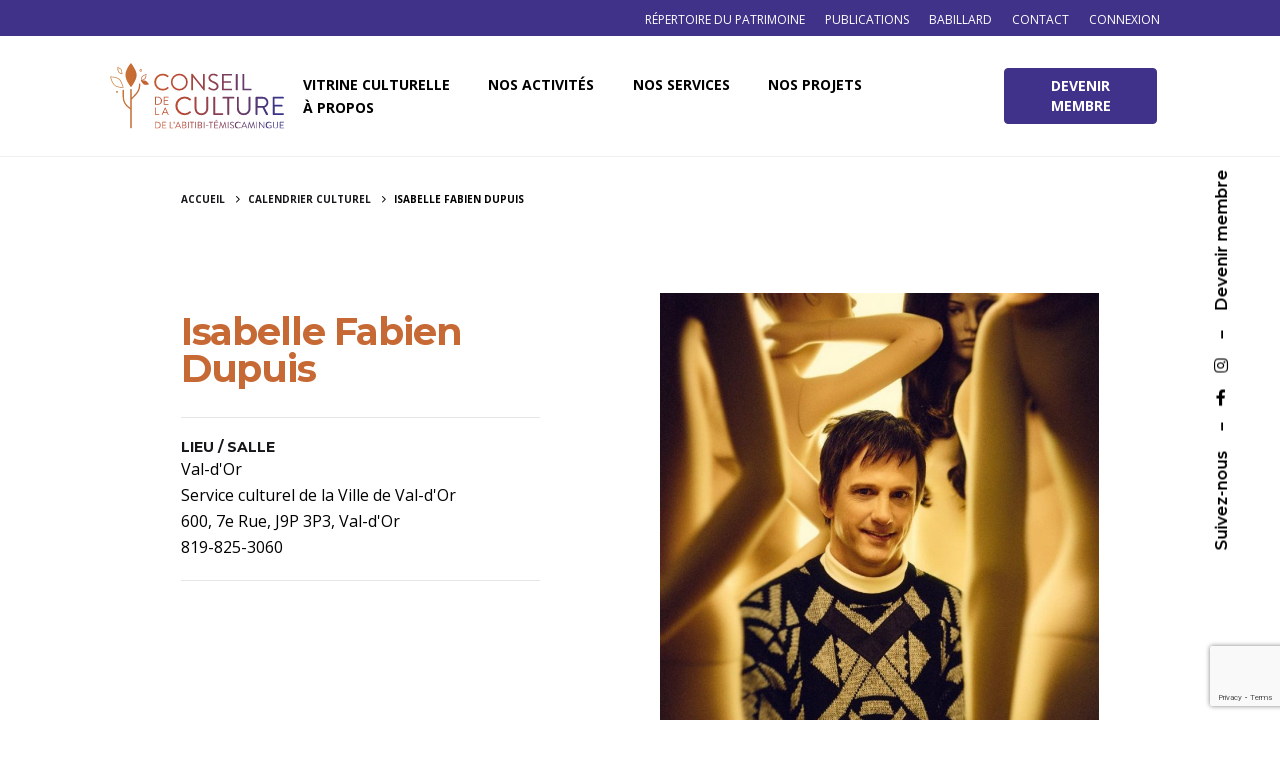

--- FILE ---
content_type: text/html; charset=utf-8
request_url: https://www.google.com/recaptcha/api2/anchor?ar=1&k=6Lc24G8qAAAAABZedAfLEY0j8VXPmcETmSPScSwz&co=aHR0cHM6Ly9jY2F0LnFjLmNhOjQ0Mw..&hl=en&v=PoyoqOPhxBO7pBk68S4YbpHZ&size=invisible&anchor-ms=20000&execute-ms=30000&cb=b36t0bhgpda5
body_size: 48599
content:
<!DOCTYPE HTML><html dir="ltr" lang="en"><head><meta http-equiv="Content-Type" content="text/html; charset=UTF-8">
<meta http-equiv="X-UA-Compatible" content="IE=edge">
<title>reCAPTCHA</title>
<style type="text/css">
/* cyrillic-ext */
@font-face {
  font-family: 'Roboto';
  font-style: normal;
  font-weight: 400;
  font-stretch: 100%;
  src: url(//fonts.gstatic.com/s/roboto/v48/KFO7CnqEu92Fr1ME7kSn66aGLdTylUAMa3GUBHMdazTgWw.woff2) format('woff2');
  unicode-range: U+0460-052F, U+1C80-1C8A, U+20B4, U+2DE0-2DFF, U+A640-A69F, U+FE2E-FE2F;
}
/* cyrillic */
@font-face {
  font-family: 'Roboto';
  font-style: normal;
  font-weight: 400;
  font-stretch: 100%;
  src: url(//fonts.gstatic.com/s/roboto/v48/KFO7CnqEu92Fr1ME7kSn66aGLdTylUAMa3iUBHMdazTgWw.woff2) format('woff2');
  unicode-range: U+0301, U+0400-045F, U+0490-0491, U+04B0-04B1, U+2116;
}
/* greek-ext */
@font-face {
  font-family: 'Roboto';
  font-style: normal;
  font-weight: 400;
  font-stretch: 100%;
  src: url(//fonts.gstatic.com/s/roboto/v48/KFO7CnqEu92Fr1ME7kSn66aGLdTylUAMa3CUBHMdazTgWw.woff2) format('woff2');
  unicode-range: U+1F00-1FFF;
}
/* greek */
@font-face {
  font-family: 'Roboto';
  font-style: normal;
  font-weight: 400;
  font-stretch: 100%;
  src: url(//fonts.gstatic.com/s/roboto/v48/KFO7CnqEu92Fr1ME7kSn66aGLdTylUAMa3-UBHMdazTgWw.woff2) format('woff2');
  unicode-range: U+0370-0377, U+037A-037F, U+0384-038A, U+038C, U+038E-03A1, U+03A3-03FF;
}
/* math */
@font-face {
  font-family: 'Roboto';
  font-style: normal;
  font-weight: 400;
  font-stretch: 100%;
  src: url(//fonts.gstatic.com/s/roboto/v48/KFO7CnqEu92Fr1ME7kSn66aGLdTylUAMawCUBHMdazTgWw.woff2) format('woff2');
  unicode-range: U+0302-0303, U+0305, U+0307-0308, U+0310, U+0312, U+0315, U+031A, U+0326-0327, U+032C, U+032F-0330, U+0332-0333, U+0338, U+033A, U+0346, U+034D, U+0391-03A1, U+03A3-03A9, U+03B1-03C9, U+03D1, U+03D5-03D6, U+03F0-03F1, U+03F4-03F5, U+2016-2017, U+2034-2038, U+203C, U+2040, U+2043, U+2047, U+2050, U+2057, U+205F, U+2070-2071, U+2074-208E, U+2090-209C, U+20D0-20DC, U+20E1, U+20E5-20EF, U+2100-2112, U+2114-2115, U+2117-2121, U+2123-214F, U+2190, U+2192, U+2194-21AE, U+21B0-21E5, U+21F1-21F2, U+21F4-2211, U+2213-2214, U+2216-22FF, U+2308-230B, U+2310, U+2319, U+231C-2321, U+2336-237A, U+237C, U+2395, U+239B-23B7, U+23D0, U+23DC-23E1, U+2474-2475, U+25AF, U+25B3, U+25B7, U+25BD, U+25C1, U+25CA, U+25CC, U+25FB, U+266D-266F, U+27C0-27FF, U+2900-2AFF, U+2B0E-2B11, U+2B30-2B4C, U+2BFE, U+3030, U+FF5B, U+FF5D, U+1D400-1D7FF, U+1EE00-1EEFF;
}
/* symbols */
@font-face {
  font-family: 'Roboto';
  font-style: normal;
  font-weight: 400;
  font-stretch: 100%;
  src: url(//fonts.gstatic.com/s/roboto/v48/KFO7CnqEu92Fr1ME7kSn66aGLdTylUAMaxKUBHMdazTgWw.woff2) format('woff2');
  unicode-range: U+0001-000C, U+000E-001F, U+007F-009F, U+20DD-20E0, U+20E2-20E4, U+2150-218F, U+2190, U+2192, U+2194-2199, U+21AF, U+21E6-21F0, U+21F3, U+2218-2219, U+2299, U+22C4-22C6, U+2300-243F, U+2440-244A, U+2460-24FF, U+25A0-27BF, U+2800-28FF, U+2921-2922, U+2981, U+29BF, U+29EB, U+2B00-2BFF, U+4DC0-4DFF, U+FFF9-FFFB, U+10140-1018E, U+10190-1019C, U+101A0, U+101D0-101FD, U+102E0-102FB, U+10E60-10E7E, U+1D2C0-1D2D3, U+1D2E0-1D37F, U+1F000-1F0FF, U+1F100-1F1AD, U+1F1E6-1F1FF, U+1F30D-1F30F, U+1F315, U+1F31C, U+1F31E, U+1F320-1F32C, U+1F336, U+1F378, U+1F37D, U+1F382, U+1F393-1F39F, U+1F3A7-1F3A8, U+1F3AC-1F3AF, U+1F3C2, U+1F3C4-1F3C6, U+1F3CA-1F3CE, U+1F3D4-1F3E0, U+1F3ED, U+1F3F1-1F3F3, U+1F3F5-1F3F7, U+1F408, U+1F415, U+1F41F, U+1F426, U+1F43F, U+1F441-1F442, U+1F444, U+1F446-1F449, U+1F44C-1F44E, U+1F453, U+1F46A, U+1F47D, U+1F4A3, U+1F4B0, U+1F4B3, U+1F4B9, U+1F4BB, U+1F4BF, U+1F4C8-1F4CB, U+1F4D6, U+1F4DA, U+1F4DF, U+1F4E3-1F4E6, U+1F4EA-1F4ED, U+1F4F7, U+1F4F9-1F4FB, U+1F4FD-1F4FE, U+1F503, U+1F507-1F50B, U+1F50D, U+1F512-1F513, U+1F53E-1F54A, U+1F54F-1F5FA, U+1F610, U+1F650-1F67F, U+1F687, U+1F68D, U+1F691, U+1F694, U+1F698, U+1F6AD, U+1F6B2, U+1F6B9-1F6BA, U+1F6BC, U+1F6C6-1F6CF, U+1F6D3-1F6D7, U+1F6E0-1F6EA, U+1F6F0-1F6F3, U+1F6F7-1F6FC, U+1F700-1F7FF, U+1F800-1F80B, U+1F810-1F847, U+1F850-1F859, U+1F860-1F887, U+1F890-1F8AD, U+1F8B0-1F8BB, U+1F8C0-1F8C1, U+1F900-1F90B, U+1F93B, U+1F946, U+1F984, U+1F996, U+1F9E9, U+1FA00-1FA6F, U+1FA70-1FA7C, U+1FA80-1FA89, U+1FA8F-1FAC6, U+1FACE-1FADC, U+1FADF-1FAE9, U+1FAF0-1FAF8, U+1FB00-1FBFF;
}
/* vietnamese */
@font-face {
  font-family: 'Roboto';
  font-style: normal;
  font-weight: 400;
  font-stretch: 100%;
  src: url(//fonts.gstatic.com/s/roboto/v48/KFO7CnqEu92Fr1ME7kSn66aGLdTylUAMa3OUBHMdazTgWw.woff2) format('woff2');
  unicode-range: U+0102-0103, U+0110-0111, U+0128-0129, U+0168-0169, U+01A0-01A1, U+01AF-01B0, U+0300-0301, U+0303-0304, U+0308-0309, U+0323, U+0329, U+1EA0-1EF9, U+20AB;
}
/* latin-ext */
@font-face {
  font-family: 'Roboto';
  font-style: normal;
  font-weight: 400;
  font-stretch: 100%;
  src: url(//fonts.gstatic.com/s/roboto/v48/KFO7CnqEu92Fr1ME7kSn66aGLdTylUAMa3KUBHMdazTgWw.woff2) format('woff2');
  unicode-range: U+0100-02BA, U+02BD-02C5, U+02C7-02CC, U+02CE-02D7, U+02DD-02FF, U+0304, U+0308, U+0329, U+1D00-1DBF, U+1E00-1E9F, U+1EF2-1EFF, U+2020, U+20A0-20AB, U+20AD-20C0, U+2113, U+2C60-2C7F, U+A720-A7FF;
}
/* latin */
@font-face {
  font-family: 'Roboto';
  font-style: normal;
  font-weight: 400;
  font-stretch: 100%;
  src: url(//fonts.gstatic.com/s/roboto/v48/KFO7CnqEu92Fr1ME7kSn66aGLdTylUAMa3yUBHMdazQ.woff2) format('woff2');
  unicode-range: U+0000-00FF, U+0131, U+0152-0153, U+02BB-02BC, U+02C6, U+02DA, U+02DC, U+0304, U+0308, U+0329, U+2000-206F, U+20AC, U+2122, U+2191, U+2193, U+2212, U+2215, U+FEFF, U+FFFD;
}
/* cyrillic-ext */
@font-face {
  font-family: 'Roboto';
  font-style: normal;
  font-weight: 500;
  font-stretch: 100%;
  src: url(//fonts.gstatic.com/s/roboto/v48/KFO7CnqEu92Fr1ME7kSn66aGLdTylUAMa3GUBHMdazTgWw.woff2) format('woff2');
  unicode-range: U+0460-052F, U+1C80-1C8A, U+20B4, U+2DE0-2DFF, U+A640-A69F, U+FE2E-FE2F;
}
/* cyrillic */
@font-face {
  font-family: 'Roboto';
  font-style: normal;
  font-weight: 500;
  font-stretch: 100%;
  src: url(//fonts.gstatic.com/s/roboto/v48/KFO7CnqEu92Fr1ME7kSn66aGLdTylUAMa3iUBHMdazTgWw.woff2) format('woff2');
  unicode-range: U+0301, U+0400-045F, U+0490-0491, U+04B0-04B1, U+2116;
}
/* greek-ext */
@font-face {
  font-family: 'Roboto';
  font-style: normal;
  font-weight: 500;
  font-stretch: 100%;
  src: url(//fonts.gstatic.com/s/roboto/v48/KFO7CnqEu92Fr1ME7kSn66aGLdTylUAMa3CUBHMdazTgWw.woff2) format('woff2');
  unicode-range: U+1F00-1FFF;
}
/* greek */
@font-face {
  font-family: 'Roboto';
  font-style: normal;
  font-weight: 500;
  font-stretch: 100%;
  src: url(//fonts.gstatic.com/s/roboto/v48/KFO7CnqEu92Fr1ME7kSn66aGLdTylUAMa3-UBHMdazTgWw.woff2) format('woff2');
  unicode-range: U+0370-0377, U+037A-037F, U+0384-038A, U+038C, U+038E-03A1, U+03A3-03FF;
}
/* math */
@font-face {
  font-family: 'Roboto';
  font-style: normal;
  font-weight: 500;
  font-stretch: 100%;
  src: url(//fonts.gstatic.com/s/roboto/v48/KFO7CnqEu92Fr1ME7kSn66aGLdTylUAMawCUBHMdazTgWw.woff2) format('woff2');
  unicode-range: U+0302-0303, U+0305, U+0307-0308, U+0310, U+0312, U+0315, U+031A, U+0326-0327, U+032C, U+032F-0330, U+0332-0333, U+0338, U+033A, U+0346, U+034D, U+0391-03A1, U+03A3-03A9, U+03B1-03C9, U+03D1, U+03D5-03D6, U+03F0-03F1, U+03F4-03F5, U+2016-2017, U+2034-2038, U+203C, U+2040, U+2043, U+2047, U+2050, U+2057, U+205F, U+2070-2071, U+2074-208E, U+2090-209C, U+20D0-20DC, U+20E1, U+20E5-20EF, U+2100-2112, U+2114-2115, U+2117-2121, U+2123-214F, U+2190, U+2192, U+2194-21AE, U+21B0-21E5, U+21F1-21F2, U+21F4-2211, U+2213-2214, U+2216-22FF, U+2308-230B, U+2310, U+2319, U+231C-2321, U+2336-237A, U+237C, U+2395, U+239B-23B7, U+23D0, U+23DC-23E1, U+2474-2475, U+25AF, U+25B3, U+25B7, U+25BD, U+25C1, U+25CA, U+25CC, U+25FB, U+266D-266F, U+27C0-27FF, U+2900-2AFF, U+2B0E-2B11, U+2B30-2B4C, U+2BFE, U+3030, U+FF5B, U+FF5D, U+1D400-1D7FF, U+1EE00-1EEFF;
}
/* symbols */
@font-face {
  font-family: 'Roboto';
  font-style: normal;
  font-weight: 500;
  font-stretch: 100%;
  src: url(//fonts.gstatic.com/s/roboto/v48/KFO7CnqEu92Fr1ME7kSn66aGLdTylUAMaxKUBHMdazTgWw.woff2) format('woff2');
  unicode-range: U+0001-000C, U+000E-001F, U+007F-009F, U+20DD-20E0, U+20E2-20E4, U+2150-218F, U+2190, U+2192, U+2194-2199, U+21AF, U+21E6-21F0, U+21F3, U+2218-2219, U+2299, U+22C4-22C6, U+2300-243F, U+2440-244A, U+2460-24FF, U+25A0-27BF, U+2800-28FF, U+2921-2922, U+2981, U+29BF, U+29EB, U+2B00-2BFF, U+4DC0-4DFF, U+FFF9-FFFB, U+10140-1018E, U+10190-1019C, U+101A0, U+101D0-101FD, U+102E0-102FB, U+10E60-10E7E, U+1D2C0-1D2D3, U+1D2E0-1D37F, U+1F000-1F0FF, U+1F100-1F1AD, U+1F1E6-1F1FF, U+1F30D-1F30F, U+1F315, U+1F31C, U+1F31E, U+1F320-1F32C, U+1F336, U+1F378, U+1F37D, U+1F382, U+1F393-1F39F, U+1F3A7-1F3A8, U+1F3AC-1F3AF, U+1F3C2, U+1F3C4-1F3C6, U+1F3CA-1F3CE, U+1F3D4-1F3E0, U+1F3ED, U+1F3F1-1F3F3, U+1F3F5-1F3F7, U+1F408, U+1F415, U+1F41F, U+1F426, U+1F43F, U+1F441-1F442, U+1F444, U+1F446-1F449, U+1F44C-1F44E, U+1F453, U+1F46A, U+1F47D, U+1F4A3, U+1F4B0, U+1F4B3, U+1F4B9, U+1F4BB, U+1F4BF, U+1F4C8-1F4CB, U+1F4D6, U+1F4DA, U+1F4DF, U+1F4E3-1F4E6, U+1F4EA-1F4ED, U+1F4F7, U+1F4F9-1F4FB, U+1F4FD-1F4FE, U+1F503, U+1F507-1F50B, U+1F50D, U+1F512-1F513, U+1F53E-1F54A, U+1F54F-1F5FA, U+1F610, U+1F650-1F67F, U+1F687, U+1F68D, U+1F691, U+1F694, U+1F698, U+1F6AD, U+1F6B2, U+1F6B9-1F6BA, U+1F6BC, U+1F6C6-1F6CF, U+1F6D3-1F6D7, U+1F6E0-1F6EA, U+1F6F0-1F6F3, U+1F6F7-1F6FC, U+1F700-1F7FF, U+1F800-1F80B, U+1F810-1F847, U+1F850-1F859, U+1F860-1F887, U+1F890-1F8AD, U+1F8B0-1F8BB, U+1F8C0-1F8C1, U+1F900-1F90B, U+1F93B, U+1F946, U+1F984, U+1F996, U+1F9E9, U+1FA00-1FA6F, U+1FA70-1FA7C, U+1FA80-1FA89, U+1FA8F-1FAC6, U+1FACE-1FADC, U+1FADF-1FAE9, U+1FAF0-1FAF8, U+1FB00-1FBFF;
}
/* vietnamese */
@font-face {
  font-family: 'Roboto';
  font-style: normal;
  font-weight: 500;
  font-stretch: 100%;
  src: url(//fonts.gstatic.com/s/roboto/v48/KFO7CnqEu92Fr1ME7kSn66aGLdTylUAMa3OUBHMdazTgWw.woff2) format('woff2');
  unicode-range: U+0102-0103, U+0110-0111, U+0128-0129, U+0168-0169, U+01A0-01A1, U+01AF-01B0, U+0300-0301, U+0303-0304, U+0308-0309, U+0323, U+0329, U+1EA0-1EF9, U+20AB;
}
/* latin-ext */
@font-face {
  font-family: 'Roboto';
  font-style: normal;
  font-weight: 500;
  font-stretch: 100%;
  src: url(//fonts.gstatic.com/s/roboto/v48/KFO7CnqEu92Fr1ME7kSn66aGLdTylUAMa3KUBHMdazTgWw.woff2) format('woff2');
  unicode-range: U+0100-02BA, U+02BD-02C5, U+02C7-02CC, U+02CE-02D7, U+02DD-02FF, U+0304, U+0308, U+0329, U+1D00-1DBF, U+1E00-1E9F, U+1EF2-1EFF, U+2020, U+20A0-20AB, U+20AD-20C0, U+2113, U+2C60-2C7F, U+A720-A7FF;
}
/* latin */
@font-face {
  font-family: 'Roboto';
  font-style: normal;
  font-weight: 500;
  font-stretch: 100%;
  src: url(//fonts.gstatic.com/s/roboto/v48/KFO7CnqEu92Fr1ME7kSn66aGLdTylUAMa3yUBHMdazQ.woff2) format('woff2');
  unicode-range: U+0000-00FF, U+0131, U+0152-0153, U+02BB-02BC, U+02C6, U+02DA, U+02DC, U+0304, U+0308, U+0329, U+2000-206F, U+20AC, U+2122, U+2191, U+2193, U+2212, U+2215, U+FEFF, U+FFFD;
}
/* cyrillic-ext */
@font-face {
  font-family: 'Roboto';
  font-style: normal;
  font-weight: 900;
  font-stretch: 100%;
  src: url(//fonts.gstatic.com/s/roboto/v48/KFO7CnqEu92Fr1ME7kSn66aGLdTylUAMa3GUBHMdazTgWw.woff2) format('woff2');
  unicode-range: U+0460-052F, U+1C80-1C8A, U+20B4, U+2DE0-2DFF, U+A640-A69F, U+FE2E-FE2F;
}
/* cyrillic */
@font-face {
  font-family: 'Roboto';
  font-style: normal;
  font-weight: 900;
  font-stretch: 100%;
  src: url(//fonts.gstatic.com/s/roboto/v48/KFO7CnqEu92Fr1ME7kSn66aGLdTylUAMa3iUBHMdazTgWw.woff2) format('woff2');
  unicode-range: U+0301, U+0400-045F, U+0490-0491, U+04B0-04B1, U+2116;
}
/* greek-ext */
@font-face {
  font-family: 'Roboto';
  font-style: normal;
  font-weight: 900;
  font-stretch: 100%;
  src: url(//fonts.gstatic.com/s/roboto/v48/KFO7CnqEu92Fr1ME7kSn66aGLdTylUAMa3CUBHMdazTgWw.woff2) format('woff2');
  unicode-range: U+1F00-1FFF;
}
/* greek */
@font-face {
  font-family: 'Roboto';
  font-style: normal;
  font-weight: 900;
  font-stretch: 100%;
  src: url(//fonts.gstatic.com/s/roboto/v48/KFO7CnqEu92Fr1ME7kSn66aGLdTylUAMa3-UBHMdazTgWw.woff2) format('woff2');
  unicode-range: U+0370-0377, U+037A-037F, U+0384-038A, U+038C, U+038E-03A1, U+03A3-03FF;
}
/* math */
@font-face {
  font-family: 'Roboto';
  font-style: normal;
  font-weight: 900;
  font-stretch: 100%;
  src: url(//fonts.gstatic.com/s/roboto/v48/KFO7CnqEu92Fr1ME7kSn66aGLdTylUAMawCUBHMdazTgWw.woff2) format('woff2');
  unicode-range: U+0302-0303, U+0305, U+0307-0308, U+0310, U+0312, U+0315, U+031A, U+0326-0327, U+032C, U+032F-0330, U+0332-0333, U+0338, U+033A, U+0346, U+034D, U+0391-03A1, U+03A3-03A9, U+03B1-03C9, U+03D1, U+03D5-03D6, U+03F0-03F1, U+03F4-03F5, U+2016-2017, U+2034-2038, U+203C, U+2040, U+2043, U+2047, U+2050, U+2057, U+205F, U+2070-2071, U+2074-208E, U+2090-209C, U+20D0-20DC, U+20E1, U+20E5-20EF, U+2100-2112, U+2114-2115, U+2117-2121, U+2123-214F, U+2190, U+2192, U+2194-21AE, U+21B0-21E5, U+21F1-21F2, U+21F4-2211, U+2213-2214, U+2216-22FF, U+2308-230B, U+2310, U+2319, U+231C-2321, U+2336-237A, U+237C, U+2395, U+239B-23B7, U+23D0, U+23DC-23E1, U+2474-2475, U+25AF, U+25B3, U+25B7, U+25BD, U+25C1, U+25CA, U+25CC, U+25FB, U+266D-266F, U+27C0-27FF, U+2900-2AFF, U+2B0E-2B11, U+2B30-2B4C, U+2BFE, U+3030, U+FF5B, U+FF5D, U+1D400-1D7FF, U+1EE00-1EEFF;
}
/* symbols */
@font-face {
  font-family: 'Roboto';
  font-style: normal;
  font-weight: 900;
  font-stretch: 100%;
  src: url(//fonts.gstatic.com/s/roboto/v48/KFO7CnqEu92Fr1ME7kSn66aGLdTylUAMaxKUBHMdazTgWw.woff2) format('woff2');
  unicode-range: U+0001-000C, U+000E-001F, U+007F-009F, U+20DD-20E0, U+20E2-20E4, U+2150-218F, U+2190, U+2192, U+2194-2199, U+21AF, U+21E6-21F0, U+21F3, U+2218-2219, U+2299, U+22C4-22C6, U+2300-243F, U+2440-244A, U+2460-24FF, U+25A0-27BF, U+2800-28FF, U+2921-2922, U+2981, U+29BF, U+29EB, U+2B00-2BFF, U+4DC0-4DFF, U+FFF9-FFFB, U+10140-1018E, U+10190-1019C, U+101A0, U+101D0-101FD, U+102E0-102FB, U+10E60-10E7E, U+1D2C0-1D2D3, U+1D2E0-1D37F, U+1F000-1F0FF, U+1F100-1F1AD, U+1F1E6-1F1FF, U+1F30D-1F30F, U+1F315, U+1F31C, U+1F31E, U+1F320-1F32C, U+1F336, U+1F378, U+1F37D, U+1F382, U+1F393-1F39F, U+1F3A7-1F3A8, U+1F3AC-1F3AF, U+1F3C2, U+1F3C4-1F3C6, U+1F3CA-1F3CE, U+1F3D4-1F3E0, U+1F3ED, U+1F3F1-1F3F3, U+1F3F5-1F3F7, U+1F408, U+1F415, U+1F41F, U+1F426, U+1F43F, U+1F441-1F442, U+1F444, U+1F446-1F449, U+1F44C-1F44E, U+1F453, U+1F46A, U+1F47D, U+1F4A3, U+1F4B0, U+1F4B3, U+1F4B9, U+1F4BB, U+1F4BF, U+1F4C8-1F4CB, U+1F4D6, U+1F4DA, U+1F4DF, U+1F4E3-1F4E6, U+1F4EA-1F4ED, U+1F4F7, U+1F4F9-1F4FB, U+1F4FD-1F4FE, U+1F503, U+1F507-1F50B, U+1F50D, U+1F512-1F513, U+1F53E-1F54A, U+1F54F-1F5FA, U+1F610, U+1F650-1F67F, U+1F687, U+1F68D, U+1F691, U+1F694, U+1F698, U+1F6AD, U+1F6B2, U+1F6B9-1F6BA, U+1F6BC, U+1F6C6-1F6CF, U+1F6D3-1F6D7, U+1F6E0-1F6EA, U+1F6F0-1F6F3, U+1F6F7-1F6FC, U+1F700-1F7FF, U+1F800-1F80B, U+1F810-1F847, U+1F850-1F859, U+1F860-1F887, U+1F890-1F8AD, U+1F8B0-1F8BB, U+1F8C0-1F8C1, U+1F900-1F90B, U+1F93B, U+1F946, U+1F984, U+1F996, U+1F9E9, U+1FA00-1FA6F, U+1FA70-1FA7C, U+1FA80-1FA89, U+1FA8F-1FAC6, U+1FACE-1FADC, U+1FADF-1FAE9, U+1FAF0-1FAF8, U+1FB00-1FBFF;
}
/* vietnamese */
@font-face {
  font-family: 'Roboto';
  font-style: normal;
  font-weight: 900;
  font-stretch: 100%;
  src: url(//fonts.gstatic.com/s/roboto/v48/KFO7CnqEu92Fr1ME7kSn66aGLdTylUAMa3OUBHMdazTgWw.woff2) format('woff2');
  unicode-range: U+0102-0103, U+0110-0111, U+0128-0129, U+0168-0169, U+01A0-01A1, U+01AF-01B0, U+0300-0301, U+0303-0304, U+0308-0309, U+0323, U+0329, U+1EA0-1EF9, U+20AB;
}
/* latin-ext */
@font-face {
  font-family: 'Roboto';
  font-style: normal;
  font-weight: 900;
  font-stretch: 100%;
  src: url(//fonts.gstatic.com/s/roboto/v48/KFO7CnqEu92Fr1ME7kSn66aGLdTylUAMa3KUBHMdazTgWw.woff2) format('woff2');
  unicode-range: U+0100-02BA, U+02BD-02C5, U+02C7-02CC, U+02CE-02D7, U+02DD-02FF, U+0304, U+0308, U+0329, U+1D00-1DBF, U+1E00-1E9F, U+1EF2-1EFF, U+2020, U+20A0-20AB, U+20AD-20C0, U+2113, U+2C60-2C7F, U+A720-A7FF;
}
/* latin */
@font-face {
  font-family: 'Roboto';
  font-style: normal;
  font-weight: 900;
  font-stretch: 100%;
  src: url(//fonts.gstatic.com/s/roboto/v48/KFO7CnqEu92Fr1ME7kSn66aGLdTylUAMa3yUBHMdazQ.woff2) format('woff2');
  unicode-range: U+0000-00FF, U+0131, U+0152-0153, U+02BB-02BC, U+02C6, U+02DA, U+02DC, U+0304, U+0308, U+0329, U+2000-206F, U+20AC, U+2122, U+2191, U+2193, U+2212, U+2215, U+FEFF, U+FFFD;
}

</style>
<link rel="stylesheet" type="text/css" href="https://www.gstatic.com/recaptcha/releases/PoyoqOPhxBO7pBk68S4YbpHZ/styles__ltr.css">
<script nonce="i52w4r8ubO_9q-2lurgOTA" type="text/javascript">window['__recaptcha_api'] = 'https://www.google.com/recaptcha/api2/';</script>
<script type="text/javascript" src="https://www.gstatic.com/recaptcha/releases/PoyoqOPhxBO7pBk68S4YbpHZ/recaptcha__en.js" nonce="i52w4r8ubO_9q-2lurgOTA">
      
    </script></head>
<body><div id="rc-anchor-alert" class="rc-anchor-alert"></div>
<input type="hidden" id="recaptcha-token" value="[base64]">
<script type="text/javascript" nonce="i52w4r8ubO_9q-2lurgOTA">
      recaptcha.anchor.Main.init("[\x22ainput\x22,[\x22bgdata\x22,\x22\x22,\[base64]/[base64]/[base64]/bmV3IHJbeF0oY1swXSk6RT09Mj9uZXcgclt4XShjWzBdLGNbMV0pOkU9PTM/bmV3IHJbeF0oY1swXSxjWzFdLGNbMl0pOkU9PTQ/[base64]/[base64]/[base64]/[base64]/[base64]/[base64]/[base64]/[base64]\x22,\[base64]\\u003d\\u003d\x22,\x22dMOfwoPDmcKiL8OKwqHCnMKhw7vCgAPDscORBnJBUkbCnWJnwq5Fwrksw4fCnEFOIcKbfcOrA8OLwos0T8OmwpDCuMKnKBjDvcK/w5IINcKUS2JdwoBbEcOCRhkdSlcbw7E/[base64]/D2nDiMOWwpo6WUvDj8O7MiXCvsKVSwjDm8KJwpBlwq7DoFLDmSNlw6swM8OYwrxPw5dOMsOxRVgRYks6TsOWbnABeMOMw7kTXDDDol/CtywrTzw7w4HCqsKoR8KPw6FuFsKxwrYmSizCi0bCh0BOwrhcw5XCqRHCtMKnw73Dlj/CjFTCvwULPMOjesKowpcqcnfDoMKgCMKowoPCnC4Uw5HDhMKRVTV0wqMbScKmw71Dw47DtB/DuWnDj03Dgxoxw5N7PxnCkVDDncK6w71aaTzDpMKEdhYJwr/[base64]/w5/DssOJw5HCt1LDswXDiMOkcMKdFD1mR1bDhA/Dl8KeOWdeUSBIL1XCuyt5QlMSw5fCtMKTPsKeJxsJw6zDoGrDhwTCh8Oew7XCnx0AdsOkwogjSMKdfCfCmF7Cn8K7wrhzwrvDgmnCqsKSRFMPw5jDlsO4b8O1GsO+wpLDsE3CqWAgQVzCrcOQwoDDo8KmJ2TDicOrwrbCqVpQYkHCrsOvI8KUPWfDg8OuHMOBDk/DlMONJcKIOCbDrcKaHMOiw5ovw7V1wpbCicOiMsKSw6kKw6xJfmvCvMOZf8KDwrXCn8Owwq9lw6HCq8OnV2oZwofDt8OjwodLw5jCpsKyw54pwrjCgUzDilFUGjJxw7NFwpTCtXvCvQrCqHoQZWoeTsOvMsOewpvCrB/DpzHCsMOkLn18XsKFcAQTw61OekRUwowLw5TCmcKnw4DDk8OgeRZlw6jCiMOKw4NHBcKiaRXDmsKkw6Avwr4XeCfDsMOTCQdwNCzDpynCtS4Tw65XwooHIMO4wqpGUsOzwooebsOTw6AFJG5EKxREw4jClTonQUbDm1UiOMKnbn4yLU54fhE/YsK1w5fCt8Ksw6Vew5QoSMK+HcO4wqtvwo/CncOdOzowOi3DqMOtw7l/dsOzwrvCnHhNw5vDsiPCvsKfUsK9w5RSNnsdEAlowrtmXi/DvcKDF8OYK8Kee8Ksw6/Di8O+XX5oPgfCiMO3SVTCqlzDjSNIw4hCV8Olwq1vw7LCg0pDw5TDj8K7woVpFcK/woHCsn/[base64]/DuMOIJ8Oswokcw7NAEMKsw5wPOsKWw5tFMW7DjMKFcsKTwp7DrMOaw7HClQ/Dl8KUw5omGMKCTsKUfF3DnB7CmMODamjDlMOZG8KQRh3Dl8ORJhcUw7LDkMKMBsOhPFrCmi7DmMKywrHDh0YJIm0gwrMiwpYmw5TCjXXDosKUwqjDlBoIJEMRwokMICIQRR/[base64]/CtcK/wovDpMO6PMKfQcOywoJmwr7DpcKWwqAMwpbDlMK7MFnCuhEcwq/DnyLCoEXCssKGwoUywrTCgGLCvBVmAMOKw4/[base64]/CscKYwoc4wrTDpErCqGBKwosewrPDngQjwqYlw5XDk3/DqjJtA0t0aXtTwqDCjMKELsKKcRQ5OMOKwoXCqcKVw57CqMKZw5EkBQDClRo2w54NQcOewpXDnmrDqcOiw6ISw63CtMKqdDXCvMKnw6XDhWsOKkfCssONwq1/[base64]/[base64]/w6bCmsOmwrRdwoZRQgnDn01wU2VMw45NVMKjwo41wq3Dk0AoJ8OKHRRBXcOHwpPDqCZSwrZKNXXDlirClwfCg2jDvcKyU8K7wrQEPj5rw4Vpw7hmwr8/[base64]/DiG7DhcOvwpdICBcowqHCsgYoW8OyLsKjJcO2YF8sM8KQJDFNwowuwq1YXcKLwoLCgcKRYcO9wrfDmXd6KGHDhXbDucO/TUHDvcKGQwpkZ8Oiwq4EAWzDmHDCkj7DgsKhDXrCrcOew7kYDxkVOHjDpB7CtcOTEi9rw5xIBgPDu8K8wpl7wotndMKNw4tbwrDCncK2w6woH2ZhfSzDkMKBEzPChMOxw4bCnsK+wo0VMsOcLnlUK0bDhcO/wqtvK1DCvcK8w5VBaBtDwoowDmHDtg7CqWoQw4fDojPCh8KRFsKBw68Yw6M3cDsrQAd5w47CtDVzw6DCpCzDjSppbwPCncOKQW3CkMOlYMODwpoQwqHCnjQ+wrxEwqxewqTCqcKEc0vCjMO8w6rDvG3Cg8O1wo7DlcO2RcKPw53CtyMnGcKXw551JjtTwpzDr2bDvy0/InjCpi/CnmNYCcOlA0Uywos1w5BSwoPCpCjDrALCj8OebSsSU8OJcSnDgksVKE04wqzDuMOMDjYgccKaW8O6w7Ygw6/DmMO2wqNPIgkvPVpdPsOmScKpd8OrAy/DkWnDrlDCr192IBg6wr1QBnrDp0cXc8K4woMDe8Kcw41JwrFPw6jCkcK6wqXClTvDhxDCqjd0wrJLwoDDpsOyw7/CoSAhwo3CrFPDv8KkwrQmw6TClRTCrFRkbm8iEVPCnMKhw6t5w7rDnjLDncKbwpgdw47DmsKIHsKaLMOgEAHCizQMw5HCqcOhwqnDusOtAMOZOD5MwrVECl/Cl8Otwr9Aw4XDiGjDnmrCjsOQc8Oow54ew7dnWU7Ci0bDhBMUKxLCq2bDt8KcBBbDiXNUw7fCt8OQw5HCu21Aw4BBEU/[base64]/w57Ci8Kjw5Rte8OLworChDLDqWbCvsKHw6PDg1XCtHQQFBsPw5EKB8OUCMK+w6Vow6AEwpfDlcOrw6Mpw7fDlUMZwqoWQsKyESrDjTlSw6ldwqhzcBjDohI/[base64]/Ck21Gwrpfw7xZUFJXw5nCuMKITXUywrlRw5Bhw6DDjBXDhwzDksKsdh7CmU/CgcOWPMK5w5AqQMKqRz/DpsKFw6fDsG7DmFfCtGw8wo7CtWPCtcOrJcKJDwk+JyrDqMKFwrc7w4dIw5kQwo7DosKCWsKXXcKmwoJXbg92b8OdQ1o6wo8EB0Ilwq8MwopAEB4SKQpVw6vDqCzCnG3CusKcw68cw5fDgEPDt8OdFybDoFwOw6HChSs6OwDDig1Lw4bDt10/wqrCgsOww4nDuyzCoS7Cg0deZTgtw5bCtiEOwrvChMOsw5/CqE44wrIHFVXChjxEwrLDi8K8c3LCs8OYPz7CqzLDr8Oww7LClMOzwqrCpMOMaUjCrMKqICcEJ8KdwozDt2YOX1IracKHL8OhdTvCqn/CvMONUw/[base64]/Dtw5ZeCLDkVpeB8OqwrgbGG/[base64]/wo3CtkslwrPDqBBLw74ow49jL8OTw4AJCMKAKcKwwqlNMMKeLmTCsQzCocKFw5IZDcOzwp3CmyDDucKGUMOfOcKZwpcADD52wo9twq3DssK8wo5Ew4hFN3UiLhzCtcKfXcKDw6LCl8K+w79KwpYoC8KRAX7CssKgw6PCmMOAwrdEbsKdWRfCm8KpwpjCu09/JcOBMxPDr2TClcO2OkMQw65GH8OXwojCmmFTJGl3wrHCiw3DjMKJw5/DpArCn8OEdz3Dqn9rw5BSwrbDiEjDtMOOw5/[base64]/Dni7ClsOEGUDCqcO+dh3DjcOqw5EcecOTw6vCpUPDo8KhA8KPdMKLwq3DjEfCoMORa8O7w4nDvQR/w49pcsO2w5HDsWkgwoYawrvCkXTDrSIEw4vCpWjDgyAXHsK2MiLCpmwnE8KsOU4TBsKuFcKuSC7CqS/Dv8OFS2BGw7BWwpklG8Kaw4fDs8KeDFXCkcOQwq4kw4suwpxaQhfDr8OXwqIBwqXDhwvCvnnCmcOSJMKAbTBgUiJlwrfDpR49wp7DtMKwwprCtDwUMhTCn8OXLcKYwp1fW2Q3V8KRHMO2LSVLeXDDssOZagRfwoxawpMbHcKRw7DCq8OlC8OYwoAXbsOmwr/CoiDDkgNlf3xaNMOuw5c7w5gzSXkNw5vDjxbCjcO2AMOqdRvCqMKcw78BwpARVsKKCUvDiXrCnMOiwoEWYsKZYT0kw7DCtcOow7Fdw7XDpcKEf8OxNDt/wpdxA0NFwpxdwpDCjwvDvQbCscK6wpvDkMK0dx7DgsKxFkNkw6LCghYiwrkjYnFFw5TDtMOQw7PDn8KXQ8KQwr7Cq8OScsOLWcOmNMOrwpQPFsOAPsKbJ8OIMVnDr2jCkWDCksO8HT/Du8K3XUjDpMO9NcKOScKBEcO7wp7DsRDDpsOiwqo8OcKIT8O0AGoCfsOmw7XCkMKQwqYawo7DtzjDhcOiegnDt8KCVWU9wrDDv8KOwoAgwrrCg23CoMKLw70dwrjCgsKhMMKSw7A/[base64]/YXvDmMOMwq/DtMO9dcKTbybDszRKSMKuMGhow4LDkU7Di8OhwpJGJhgBw4Ylw7PCksOEwr7Dt8OywqsHK8KDw6p+wqPCt8OrNMO+w7IaSlfDnE/CkMOjw7/[base64]/DhghKEh0Bw7lFw68CasKtc2fDpUdSXXHCr8Oqw4A+A8KmeMOjw4MYYMO+wqpzKHwYw4PCisKpEmbDtcO2wq7Dq8KvWwtQw7NgExZDAgfDmSRtQXh7wqzDmWsMdn9iE8ObwqDDucOZwqXDq19mMjrDisK4e8KFB8Olw6PCph80w5MaaH/Di1AYwqvCpTsEw4rDiibCr8ONf8KEw74xw5hWw50yw5N+wpFtwqPCqBY1U8OUUsOMVg7ChEXCrD4Feh8Jw4ERwpUMw4JUw6dzw5TCi8KfVsK1wobClRcWw4AZwojCuQE1w4hhw5TCl8KqQTjCgEdHBcO2wqZcw705w4vClV/DmcKJw7UsGVpywqUjw5okw5QiE3E/wpvDssKZTMOhw4rCjlc7wpcAWDFKw4jCq8Kcw6Zsw7/DtgNNw6/CkQFYYcOTVsOzw4XCtzJxwqzCsWhNPnfDuTknw4dBw4rCsBB/woVtNBTCscKwwqzCvWjDrsOawq0+YcKWQsKXWTgLwojDjy3CisKtdQBOaB9pZS7CrSsgT3QEw6clcSQWWcKkwpwrwoDCuMOww5/[base64]/DksKFw6ArwojDh3HDu8KyeRQnZSsTw5cYU8K3w7jCi184w6fChykKYWDDjcO/w6vCgcOiwocXwo/[base64]/[base64]/DjAsOfsKOMlbCm2pWPhclwop/Z0grTsKOFUhbaXZSY29+cAQ8B8OFAhJEwqzDpEzDqMKSw5k1w5bDtzXDnXpQWMKew67CokUXIcK5KnfCt8OEwq0vw7rCoVsLwo/[base64]/[base64]/[base64]/DtsK+GsOeDBgdw5Y8T8K1SsOLRjwAwp0OMT7DtE00OlQjw53CjMK6wqVcw6rDlMOheSvCqj7CgcOWFsOsw6TCtWzClcOGTMOOFsOOfnN7w4AiRcKVPsOWP8KswqrCvC7Do8KXw5IfC8OVEVPDlHlTwqozScOUMyNOV8OUwrYDXV/CqTfDlnPCsBTCrmpEw7czw4PDjjjCuyUUwrQvw7DCny7DlcOof2TChFDCs8OZwpvDvsKKTlzDjcKpw6t5wp3DpMKvw5TDqTxCGjIFwoltw6ApUgbCigM+w4fCr8OyNDsHBcK6w7jCr2Zrwpd9WsOgw405bk/CmGXDrcO1TMKxd0BSFMKPw74wwqvCnhtQLyMDRAI8wqzCvE4Qw6Mfwr9YBGjDuMO4wr/[base64]/[base64]/ZMO4w4/DisKTfsKfwprCg1DCq1rCugLCj1FVw7VCd8KUw5FcVUsAw6PDqX5DcjvDpwzCpsOrYmUuw7vClAnDoWwpw6NTwqXCk8O8woI7Z8KbPcOCbcOfwrs8wpnClBwKAcKaFMK/w53Cn8KCwonDjsKcW8KCw6jCgcOmw6PCpsOow6Yywq9cUCcQH8KEw5vCgcOZBVMeMGcEw7oPMRfClcODF8O0w57CtsOpw5zDmsOOJsOWDSjDisKBBMOjHzzDpsK0wqF9wrHDusO1w6jDnT7CrHfDjcK7byXCjXrDt1J2wp/ClsK2w6QywpXDjcK+OcK+wrPCtsKNwoh1UsKHw5PDgzzDtmTDqTvDuhDDucOzdcOAwobDn8ORw7vCncOZw4fDkzTClMOSMsKLLBDCnMK2NsOdw7RZXWNRVMOOY8KJWjQrT1DDjMK0woXCj8OkwqcVw75GGAfDnj3Dun/DscKjwpbDtw4Pw6FoCGYbw6DCtBLDlApIPlvDiDFtw5PDmCXCvsKzwq3DrxfCq8Ovw6Z9wpYowrMYwq3DksOPw57CkzNvTwR1SDlMwpvDmsKmw7TCqMK7w6nDt2vCrTEZMBh/[base64]/[base64]/ChXzCkXLChFjDvglPwpZDw6zDoQvDoUAnU8KuSsOvwrpyw60wCCzChUs9wolfKcKcHjUbw6kbwqN6wrVBw4vCn8Otw6fDqsOTwqx5w7djw6/Ck8KqXiXCl8OdKsOxwq5MT8OcXzYuw7B2w63CpcKBEydIwq0Pw5vCvkNow5NTWgNxIsKtJALCi8OowqfDqmDCtBg6W0QrP8KbE8OOwrXDvXpuaVPChsOTHcOpAn1qDiZgw7DClhcSEnRawp7Dj8OYw4Ndw7/[base64]/Ci8OYwq3CicK8VMOiwrfDpsOrXkTDl3HDhUHCiMO1FcOPwpHCucKZw6/DocKkDRBlwp97w4HDt2x/wobCm8OUw7QLw7tWwrPCv8KcPQXDnlLDtcKGwpF1wrMwRcOcw5DCt0DCrsO/w5zDo8OSQDbDi8KQw6DClSHChMKicFPDk2s/w4PDucOLwotjQcOzw5TCnTsYw61LwqDCgMKBNMOsHhzCt8OmUCPDu1QvwqbChEcew7RvwpxdQmDDmUhaw4xNwopowqBVwqJVw51JNlTCo2zCmMK+w4bCs8Kzw7Qow5gLwoh4wpjCncOlUzYfw4Enwp4JworDnBbDkcOvXcOYNFDCgS9pLsKYRg9dVcKuwo/CpAbCglUPw6Vww7bDgsKvwpUbHsKZw7NHw4hdK0Qzw4hvAGMYw7TCtxTDmsObNMOoHcOnXkgwWlNOwo7CnsKywptsRMOhwokRw4UJw5PCicO1L3RAAF/Ci8OFw7HCg2zCsMOWaMKdO8OFGz7Cs8KtbcO/P8KDYSbDlQhhVVPCqsOgF8KowrTDrMKZL8OPw4FXw4c0woHDoEZSWgfDnU/[base64]/[base64]/[base64]/TsOfY8O6Rm3DhMK/wrYOw4ZAwq5dXcOtw51Owo3CucKRFMKmIFzCmcKwwo/Dp8KUXsOdG8O2woQQwrgTEhsxw4rCm8O3wqbCtw/[base64]/[base64]/DqAg5w453w79Qwrh6BjFZHEBqDcKqVlDCm3/[base64]/Co8OkWsKow7sdwo/DsD0awqhPwqzCszsdw5jDjRjDgMOewoPCs8OsFMKlB0Jew6fCvB9nO8OPwpEkwq4Dwp9NAk4kQcOpwqVkLAw/w7Zyw6nCmS0vcsK1czEpZ2rDgQLCvxhRwociw5HCssO9fMKdQn8DRMOYEcK/wp0pwrw8LyPDmnojFcKvE2bCvR7CusOawroLEcK4ZcKfwq1wwr5Uw67DmmpRw7wnwo9XEMO8E1s8w5fCtMKTNTXDjcOWw7xNwpxTwqked3jDt3zDpHPDlScNLgcld8K8KsKxw7QnBSDDuMKzw4TCr8KcE3TDjhbCisOuTcO8PAvCgcK9w4MLw78bwqrDm2JXwrnCiE/CosKvwqZ0QBl4wqt0wr/DiMKQdzbDjCjCp8KxdMOEXmVJwrDDjhTCqRcrXcOSw6FWXsOaeklowpgwecOfcsK4Y8KIVlcEwpJ1wpjDtcOXw6fCnsOOwqocwoPDjsKSW8KNbMOIL0vCo2fDi2XCl3Y5wrrDlMORw4skwofCpMKcN8Orwqh+w57CqcKjw7LDvsKKwrHDjG/CuizDt3hCIMK8DcOBdRZZwoRTwodRwpjDqsOaQETDj0x8OsK/Bz7Dhh8UWMOwwobCncOFwrvCs8OFSWHDu8K+w5Eqw6XDvXzDrBsZwrzDsnEWwqXCoMObQMKPwrrDv8KBExY5wpLDlgo5a8OFwpMAH8O3wogcc0ldHMOQe8K0QknDkCV3w5pXw5nDhMOKwrc/W8Knw7TDlsOEw6HDn2DCogZqwqvCt8OCwr7DncOjUsK1wqUUAnltdMOHw6/CljIeJjTCuMOjAVhgwrHDozxrwoZnYcKdH8KITsOcYgsJLMK8w6DDulNgwqEOLcO8wqdIfA3CmMOew5vCh8O6TcO9blzDoSBYwpcaw65eZiHCj8KxX8Onw5oyacOJXkjCg8OQwovCoi0Aw4hZWcKnwrRoSMKeTnd/w4J7wprCkMOzwphmwqYWw7AWPlrCvMKLwrLCv8KuwplxNsO4w5DDql4fwojDkMOuwqTDvFY0VsKdwo8tDjhONsOdw4DDiMKHwrJCThpPw5Bfw6nCvR3CpTFNecOxw4PCug/[base64]/DtcOcP8OhwqvCrXlTOcOoIjLCiWB+w5DDnSrCjXsLbMO+w7ccw5HCmxdrJh/[base64]/IMO+MEsdaMOyY8Kfw6Rnw5YqCBlIdcKkw5zCjcOqfcKKHTXCusKRCsK+wrfDiMOfw7YYw5rDhsOCwoJiVzcywpXCg8KkRVDDusOKe8OBwoc0QMObW29tQTHCmMOoe8Kyw6TCvMOcUSzClgnDoyrCjAZYHMOFAcKaw4/[base64]/[base64]/CuxLDoFBYwpg6KzXCr8KRwrAwC8Kpwq0uwrXDtUzCvSohH3LCoMKPOMOZM2vDsG7DiDwnw7LCm0JeKMKdwqppUjbDgcOlwqHDicKKw4zCtcOuc8O0TsK+TcOJasOMwrh4dcKvex4twp3DumrDnMK5WMOpw50YZcObasK8w4Fnw7A4wpzCusKVQX/DqjnCn0EHwqvCknfCr8O/a8KZwrosa8KQIRB7w5w4KsOCBzYaHndNw6PDrMKrw6PDqyM3QcKGw7VVAWTCri4LecKcLMKTwp0dwqNCw5Ufwo/Dv8KuG8OvYMK/wojDvljDl30awrLCqMKuGMOFc8O3WcODb8OWe8KGasKHEz9SSsK7CwRoH2AwwrZGLsOYw5bDp8O5wp3Cn3rDozHDssOlecKgeWlEwpk7CRhxB8Kuw58HG8Kmw7nDrsO9PH8CQsK2wpXCrU98wqfCjxbCoHYOw6pPMB8ywpPDtUYcXFjCkW9ew4/CpHfCvUUWwq9wBMOzwprDlh/DosONw7kIw6rDt05JwrcTfMOIfsKUZMK4WHbDl1t6E0waQMOEJAYbw6zCuW/DhcOmw4fCtcKVRUQcw5ZFw7gHdmRVwrfDgTfCjMKqFE/[base64]/CgAdEGsKPCMKow6/[base64]/CkHsbBcKbwqbCmsKvESwjAnDCtWLChiPClzg5NMO8Y8OwWHbCo3XDpzvCkV7DlsOrVsO5wpDCucOhwoUvOTDDt8OhFMKkw4vCkcOsZMKtaHVkelDCqcKtNMOxCk8Jw7Nlw5HDpDoyw6jDk8Kxwqodw6UvUnUGDh1owqVvwpfCnFYTXMKVw5rCjioxDi/DrAtPLMKgY8KOcRHCj8O6wpIUesKDAXJFw4k8wozDuMOUAxHDuWXDu8OXFUYGw5HCj8Khw6nDjMOTwpnCgiIewrHCgUbCs8OVHyVqaX5XwofCm8OWwpXCtsKiw6smLDhWf34lwpLCvkrDrl7ChsO/w47DuMKwaVjCh3bChMOowpvDhcKCwr0JFCPCqj8PPBDDqsOvPk/Cm1fCjcO5wonCvA0fSSlmw4zDhFfCv0djHVVIw5rDkzFPbCYhPMOca8OrKC/[base64]/dsOMExNoa8KeODzDmnvCjcKswqhfw7LChcKew6zCmsKjJCotwrRed8KCKAbDtcKcwpNxZFhGwoDCsz3DqnYNLsOBwpNSwqNNWcKXQsO9wqjDimkuewV9VkrDv2TCulDCscOswp3Ch8K6NsKqHXVywoDDjAYmRcOgw6DCtxEsL2DDowV6w7gtVcK5Jm/[base64]/wrVTw5/CmMKiVh/DlcOVdcK1wrpwwqsJw6nCpxsvwpA5w5fCrzZ3wrPDjsOvwrQYTwbDuSZQw6zCp2/DqFfCqcO6H8KZY8KHwpLCnsKFwovDi8KfL8KPwrPDr8KCwrRMw5hddhsZTHY/AsOKX3jCu8KvZ8O5wpN0FgZlwo5SEcO4GcKOO8K0w5ouwp5HGMOswpFAAMKZw5cCw4A2TMKPQ8K5G8KqAjtQwqXCqVLDnsK0wo/Cm8KqdcKjYUIyIEM9NFtJwogcEGXDrMOAwqgLGTcvw5oKPmjChcOsw7rCu0vDkMO4I8KrJMKTw5hBUMOsCHoKLEh6XjXCgFPDi8KXcsKhw4nCosKmUS3CjcKhXALDicKTLBInAsKyPsOOwq3DvXLDgsKbw4/DgsONwoXDgHhHOzcgwrk7eRHDvsKdw4ozw6Qkw5Ycw6/DrMKrDyYjw7p7w7XCq2PDjMO4CMOnEMOcwprDmcKiS2c7wqs3YnAvJMKww4LCtS7DrcKIwosOcMK2Lz8Sw4zDnnDDuDDCpErCtcOiwoZDfsOIwp/CjMKaY8KLwodHw6LClEDDuMO8acKUwq4qwpdqbVw2wrLCscOFCmwcwr95w6nCl2BLw5ogF3sew545wp/DocOCJE4RVRXDq8OpwploQMKOwqLDu8OpNMKnJ8OWVcKuLBfCjMK0wpTDucOmJw0MXFDCl1V1woPCowfCnsO5KsOtIMOgUV9xJMKgwrbDicO/w7cIJcOZfcKSWsOpMcKxwrFBwr8Bw57CtE4twqzDhmNVwpXCgzUvw4fDn25jVnZ3NcKUw6JJGsKFJ8OucMODDcOnU2Aqwo9XDRLDgMOUw7TDj2PCv3MRw7pEE8OSCMKvwofCr0ZEW8Oaw6DCszxsw4PCucO3wrtgwpbCiMKfDGrCpcOKXCAhw7TCk8Kfw58/wokcw5DDiwViwrLDnVxbw7jClsOjAMKyw5sBWcK4wrN+w74Mw5jDisKjw4ZtPsOjw4DCkMKww69TwrzCt8K8wpzDl2/CshAMF0fDtEVKBW5dOMOlScODw7I4wqxyw57DnRYEw6JJwpvDhBfDvMOLwpPDn8OUIcK0w4xXwqxkEUhsH8Ojw5MFw4nDo8KLwrPChnDDqcO+EDslX8KbJj9oWg4Leh/DqWQiw5vCi04sAsKJH8O3w6bCkF/CkjM8wq8bcMOqFQJUwrdwMXPDuMKQw4xHwrpYZVrDm24qcsKHw6tIE8OfEm7ClcKgwo3DiCTDnMKGwrtVw7pIcMOYbMKOw6jDhcKxIDrCs8OTwp7CkcOuHh7Ch2zCvTVvwrYTwr7CpsOFemjDkz3CqsOzDCvCgMOIwoVYLsOpw50gw4MNORckCMKOAEzCh8OVw4p/w4bCoMKxw7IGWAfDgUXCjC1+w7cfwoQHLgQbwoINPRDDtzUgw5zDjMKrSB56wp5Ew7J1wqrDnDjDmyDCh8Obw6LChcKLKgp3NcKwwqjDngnDtTYQB8O5NcOUw70hK8O0wp/[base64]/S8OUw7YNRsOxFRsjXG9lwrQgwpgnw67DtcKvP8ODw6/[base64]/DssOCe8OawoAYMT3Co8Ood1gCw7PDtDHDhj9Xw5lEOldfYDzDmkXCq8KmATPDvMK8wrMsRcOnwo7DlcOCw5zCqMO7wpfCiGLCh3PDksOKUGPCisOrUj3DvMO3wobChGPDhsKDMHnCscKzR8K/[base64]/DvsKAw5/CuxZjwpTDqlxODXbCrRfCp0cpwqvCiMOrY8KPwqfDlMKzw4UWQ27CtwHDu8KQwojCoi89wrkaUsONw5/CpcK5w4rCjMKTJcKHCMKhw5XDocOpw4rCpSXCqlxiw7TCmgHCrH9Fw4TCnA9fwozDtmJkwpjCi2/DpnfCkcKBB8O1McK6asKqw6kKwprDiAnCgsOYw5Iyw6gCExgNwrB/EEZww6Qwwq1Gw68rw6rCk8O2MsObwojDhsKAI8OmJkRJM8KQIBvDtnfCtCbCg8KXIcO4EsO/wrcSw6TCsRLCo8OVwr/CjcOxaBlmwrkywonDiMKUw4c/N0wveMKlUA7DjsOjZwvCo8KFDsKUCmLDt2tWZ8KNw6jCigzDjMOtR28XwoUZwqsNwoh2R3EMwrFWw6bDrHV+IMOof8KJwq9Yam8VKmTCoh8CwrDDuGHDgMKsLWnCt8OVMcOIw4nDksOHLcOREsOrNyTCh8OxHBNEw5gBBMKSIMOXwq/Dnyc/aFbDlzMUw45uwrUiYxcTPMKaX8KqwrIfwqYAw6RcfcKlwp1Pw792YcK7D8KfwpQawpbCnMONICxiLT/CkMOzwqPDicOkw6bDnsKew7xDHWnDuMOGeMORw7PCmhVMWsKJw5ZKBUfCksOhw73DqADDuMKyHTLDi1zCkzM0AMOkCF/DtMKBw4JUwqzDoExjPWE9B8ORwoYTVcKcwq8WUxnClMKOfkLDrcOVwpVOw6vDn8O2w60NXHUxwrbCv2h9wpQ3BD89w5LCpcKGw6/DusOww7sdwr/[base64]/CtsOzw6XCgzkQwq1+wqfCgcOxC8KnbcOPcnMYBwwxWsKiwr4mw68LbkYpQMOmLWUQAhDDpH1Te8OpDDI6AsKOASzCnGrDgCNmw5N9w6vCncK/w7hJwrnCswsVMD9WwrvCpsOWw47ChkDCjQ/Do8O2wqRVw5TDhwlXw7zDvwnDr8KSwoHDm0IHw4cJwqJUwrvDr1PDmDXDoUPDrsOUCUrDhMO8wpvDl3N0wooIHsO0wplVPMORUcKMw7LDhsOJFi/[base64]/w6ZGwr5ewoRFwp3CksOGwpPDpMKwM8KVOyY7UkxTUcOHw6V8w70pwpZ6wr7CimIBY0RMSMKEHsKwaVPCnsO4dWFmwofCksOJwqLCh3TDm2vCgsO8wpXCoMKCw6g/[base64]/Dh8KzwofDjnJ1woZKw742w6fCqsKBR8Ksw5ILOcOOf8OsVTfCrMKewqkBw5vCkTnCoB5sR0rCnxUSwq/DgR81ZQvCmyDCnsONTMOMwolPeEHChMKPFDUvwrHCmsOcw6LClsKCYcOgwrtKG2/[base64]/DqsKLw5Ecw6/DqcKUL3PDkEBzUCI5PsOkwrdowp7DgkbDtcKUJ8OgfMOjfG1vwo5YeTtIBH5Iwq4aw73DlsKrFMKEwpDDlXDChsOGIsObw5REw6oZw6UASW9UTRTDuBdMcsKhwr9JYGzDhMO0dGltw5tEYsOzOMO7bxEEw6waLMOEw7vCucKdbgrCgsOCCi0Ew44sAXleR8KAwr/CuFJ2MMO5w57CicK2wpnDlRrCjcObw7/[base64]/[base64]/CjMKLRMO5TiLDtmU6ZcKAw67CnBp/w7YgwpcsRR3DncOIS0zDn19yKMOyw4IBS3vCtUrDpMK2w7/DjjvCnMKHw6hvw7vDoyZuGHI5J3oqw4YZw7HDn0PCsCbDnRM7w59hdWogBkXDk8O4McKvw7kEFFtnayvCgMKoB2pPeGMUOMOvXMKAHAZZUVXCo8OGUsK8F0ZCeU50XC08wp3Dji4vAcKAw7PCjS3CgFVqw6cbw7AMBHlfw4PCmm/Djg3DsMKnwo5Lw44YIcORw5Exw6fDo8OzO0/[base64]/w6bCkcKkRmZDYxDChTrCtcKDHT/DsT7DhyrDh8OPw7IBwp1yw6PDj8KFwpbCn8O/[base64]/DpULCmnDCkTLDlljDr8OCZiMJwrzCil/DhXoJdw3DgMOqFMK+wrjCsMOgY8OPw7/DnsKsw7MJUhALbHFvbhkrwoTDm8O0wpzCr1kWRFMRwpLCt3lhfcOAChhAbsKnelczDh7CjMOvwrNRPHfDrErDkHzCo8KOZsOtw6QMZcOOw6/DtEvClhzCnQHDicKTSGsUwp03wq7CpgDDjR4Ew4RWByo5YMKPL8Ouw6bCtsOkegTDqcK2esO/[base64]/wr98QMK9cxk3V8KkH8KMw6jDo8O4w489M8KyCjzCpsOACAHCgcKvwrzCg0fCoMOHIUlSJcOvw73DiVgQw4LCn8OlWMO4w6xqGMKzaVnCk8K2w7/CgwHCmBYbw4QSbXMKwozCgylJw4FXw7HCtMO8w4vDscKgTEMewrUywptGBcO8RGnCo1TCuBkZwqzCpcKkWsO1eitGw7AWwq/CpEhLYB1fBS5Mw4fCssK0HcKJwp7CucOeBj0LFW5JR3XDlyfDosOlLSrCs8OpDsKgbsOnw4Y0w58Xwo/Dv3ZgIMOcwqECfsOlw7PChsO4AcOpYjbCr8KDKQ3Ck8OfGsONwpTCkkXCnsODwoTDhl3ChivCpUnDoRIVwq4yw7QRY8OZwqYedgt1wqPDtyDDi8OqfcO0PFLDvcOlw5XCsn8lwoklYMOvw50Tw5h9BMKuVMOkwrd/ImEmIsORw4VvX8Kaw73CvMOSUcKfE8OCw4DCvkApYilXw7ksDxzDp3vDmUt0w4/Dj1J7JcOuw47DmcKqwpR9w4XDmldSJMOSWcK3wpgXw7rCo8ONw7vDo8K3w6DCssKSSWvClyJnYMKXK3F6b8ObG8KwwqTDj8Ocbg3CsEbDnR/CgCNiwqNyw7wHCMOZwrDDtkAJOVJ/w4URPjkcwpPCrFplw5Ibw4Z6wqBCXsOlWl0hwozDrkbCgcOnwpHCq8Obwr0RLzfCsUw+w6nCm8O+wqo0wqIuwqvDukPDpWXCh8K+ccK6wq87TDNaX8K6QMK8bzppUHFyd8OMUMOLA8OJw71+LgtswqnCiMOjAcOGG8K/wqDClsK8wpnDjkXDvisjfMOVBcKqIMOUIMOiKsKZw7QpwrpXwrXDnMOHZjgTccKpw43Cp3/DplVkCMKxA2AYC0zDsX4YGhrDny7Dv8KQw67Cg1hEwq3Cm0YBZHN4SMOYw5gpw7d2w4hwHEHCg3YowolASU/ChAbDkk/CscO7wofChTBOXMOswqDDmsKKBVIwQ1o1wog5fsOIwoLChgNzwolncSs/w5Npw63CnRITZAR2w5dPc8O1IcKJwoTDjcK0w5R7w7vDh1TDucOmwrArEcKqwrRew6JcNHx2w6AuQcKKBxDDm8OIAsOtXMKTDcOaNsOwawzCicOjEMOYw5c4JlUKwr3CmgHDkhXDgcOoNzjDtEcBwrJYOsKdwokzw69obMKsF8OLUQQ/ESUYwoYaw7vDmALDpnIZwrTDnMOgRTkUbsKswrTDnlMOw6Y5WMKpw7XCgMKdw5HDrX3Cs2NdI0cNUcKBAcK+eMOyXMKgwpRPw65/w6kOQsOhw4xgJ8ObU2pcQcO5wq0ww6zDhTwwSgF1w45ww6jChzpMwobDksOUUCU8KsKaJHjDsTjCvsKWW8ODF2/DokTCiMK5aMKyw6VnwoTCoMKEBGHCtcO8cnNpw6dYUDzDlXTDvxDCmn3CtXIvw40lw5RYw6pPw7csw7TDqsOxa8KUUsKXw4PCqcODwoh9TsOXCx7CucKKw4/Ds8Krw5wLf0bCk0fCqMOPLTtFw6PDmMKUVT/CjFXCuG9IwpfDuMOOe04SREAxwqMsw6bCtjMTw5hYasOuwq4lwpUzwpfCswBuw4p7wrHDphJTAMKNFMOdWUjDumIddsKxwrhjwoLCn24OwqNUwrsuR8K0w48UwqzDvMKcw78/Qk/DpnLCmMOqZWjCqcO5AHnCi8KZwrYtUHEvHyBSw6g8fMOXLndtTVEVfsKOLcK9w6JCXA3DuDc6w4cSw499w7HCljLCpMOOZwY1FMKxSGttCBXDtHdOdsKLw7clc8OubkjCiComLhDDvcOww7/Dn8K0w6LDqmrDisKyCkbCvcO7w7rDt8OQw71aCFU8w4xELcK9wpd/wrkwI8OFCzzCscOiw4nDnMOKw5bCj09/wp1/[base64]/DvsOlHlHCksKoLkoCw4bDjyobeS7CnsO3w58NwrgPPQ5XW8OVwrLDik/DqsOGOcK3VMOFDcOfey3CqcOqw7nCqjcfw7zCvMKiw57Dgm9twrTCu8O8wrx0w7Y4w5PDoVhHFl7CiMKWXsOYw5cAw6zDnCzDsQwkw5ctw5nClj3CnyFjAcK/LnvDiMKTXjrDuxxgAMKGwpbDr8K5XMKpZWBhw7tKPcKlw4PCkMKTw7nChcOyYB8mwpHCnSl2EsOJw47CmgwHFzfDnsKSwrsRw5HDqwRzCsKdwqPCon/DiHZOwo7Dv8OFw4TCs8ONw4Z5W8ObUkQwQ8OeFndRO0B1wpTDoHh4wrZpw5hQworDlFt6wpvDu20+wp5fw5wiZn/CkMK3wpd/wqZIZD4dw7Y8w5TDn8K7BycVAzfDhwPCj8K1wrLClCEmw50Ew4DDkTfDn8KJw5HCvHouw7FAw4cNXMKPwqrDrjjDmn0SRGZgwpnCiiPDgG/[base64]/Dg8O1wrkpw77Cr8KKw4PCnyXConlVTMKuwrURICzClcKQw5XCt8Obwq3CnF/DscOew4fCpyjDj8Ktw6XCtcKjwrAtKVsUMsOdw6NAwos+dMKxJRAGX8KlJ1nDhsKuAcKUw4vCkA/[base64]/Y8OXWcOow43DpyIrwpTDjDlMw5/DtcKVwq5KwqzCqkrChWPCt8KoEcKZEsOKw5ILwoF0wqfCqsKpYhpNSSLCl8KgwoNbw4/CjhwywrtZMcKDw7rDpcKTGMKnwobDtcKjw6swwpJxNns4woxfDVPCkU7Ds8OaC3XCrBHDtANsDsOfwpfCr0E/woHClMK+C3VxwqTCs8OzU8KDcDbDnSI\\u003d\x22],null,[\x22conf\x22,null,\x226Lc24G8qAAAAABZedAfLEY0j8VXPmcETmSPScSwz\x22,0,null,null,null,1,[21,125,63,73,95,87,41,43,42,83,102,105,109,121],[1017145,739],0,null,null,null,null,0,null,0,null,700,1,null,0,\[base64]/76lBhnEnQkZnOKMAhnM8xEZ\x22,0,0,null,null,1,null,0,0,null,null,null,0],\x22https://ccat.qc.ca:443\x22,null,[3,1,1],null,null,null,1,3600,[\x22https://www.google.com/intl/en/policies/privacy/\x22,\x22https://www.google.com/intl/en/policies/terms/\x22],\x22sX7OI3SVVN4eHmKLSa4Do4rP+kSDQ+QiK7Ibj2pWEnk\\u003d\x22,1,0,null,1,1769116552245,0,0,[249,250,128,160],null,[65,154,81],\x22RC-fu1iYQWkkaIANw\x22,null,null,null,null,null,\x220dAFcWeA6tjnGxc2wpm7cO4RFVQoBmlRaD8xfCEe08x_rEKU-aJqXMH7FoW33Lm8_uX_CDVTmR_LvQQVxsNBDnL7KuXtzm9qGAaQ\x22,1769199352038]");
    </script></body></html>